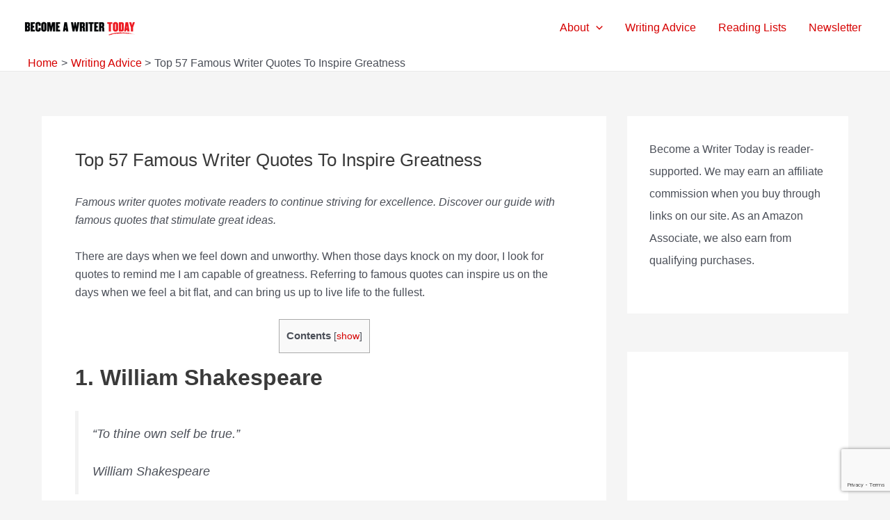

--- FILE ---
content_type: text/html; charset=utf-8
request_url: https://www.google.com/recaptcha/api2/anchor?ar=1&k=6LdkIV0UAAAAABtNVAAP99TC6f_18LiETnPK6ziX&co=aHR0cHM6Ly9iZWNvbWVhd3JpdGVydG9kYXkuY29tOjQ0Mw..&hl=en&v=N67nZn4AqZkNcbeMu4prBgzg&size=invisible&anchor-ms=20000&execute-ms=30000&cb=82dolwv3bo7o
body_size: 48726
content:
<!DOCTYPE HTML><html dir="ltr" lang="en"><head><meta http-equiv="Content-Type" content="text/html; charset=UTF-8">
<meta http-equiv="X-UA-Compatible" content="IE=edge">
<title>reCAPTCHA</title>
<style type="text/css">
/* cyrillic-ext */
@font-face {
  font-family: 'Roboto';
  font-style: normal;
  font-weight: 400;
  font-stretch: 100%;
  src: url(//fonts.gstatic.com/s/roboto/v48/KFO7CnqEu92Fr1ME7kSn66aGLdTylUAMa3GUBHMdazTgWw.woff2) format('woff2');
  unicode-range: U+0460-052F, U+1C80-1C8A, U+20B4, U+2DE0-2DFF, U+A640-A69F, U+FE2E-FE2F;
}
/* cyrillic */
@font-face {
  font-family: 'Roboto';
  font-style: normal;
  font-weight: 400;
  font-stretch: 100%;
  src: url(//fonts.gstatic.com/s/roboto/v48/KFO7CnqEu92Fr1ME7kSn66aGLdTylUAMa3iUBHMdazTgWw.woff2) format('woff2');
  unicode-range: U+0301, U+0400-045F, U+0490-0491, U+04B0-04B1, U+2116;
}
/* greek-ext */
@font-face {
  font-family: 'Roboto';
  font-style: normal;
  font-weight: 400;
  font-stretch: 100%;
  src: url(//fonts.gstatic.com/s/roboto/v48/KFO7CnqEu92Fr1ME7kSn66aGLdTylUAMa3CUBHMdazTgWw.woff2) format('woff2');
  unicode-range: U+1F00-1FFF;
}
/* greek */
@font-face {
  font-family: 'Roboto';
  font-style: normal;
  font-weight: 400;
  font-stretch: 100%;
  src: url(//fonts.gstatic.com/s/roboto/v48/KFO7CnqEu92Fr1ME7kSn66aGLdTylUAMa3-UBHMdazTgWw.woff2) format('woff2');
  unicode-range: U+0370-0377, U+037A-037F, U+0384-038A, U+038C, U+038E-03A1, U+03A3-03FF;
}
/* math */
@font-face {
  font-family: 'Roboto';
  font-style: normal;
  font-weight: 400;
  font-stretch: 100%;
  src: url(//fonts.gstatic.com/s/roboto/v48/KFO7CnqEu92Fr1ME7kSn66aGLdTylUAMawCUBHMdazTgWw.woff2) format('woff2');
  unicode-range: U+0302-0303, U+0305, U+0307-0308, U+0310, U+0312, U+0315, U+031A, U+0326-0327, U+032C, U+032F-0330, U+0332-0333, U+0338, U+033A, U+0346, U+034D, U+0391-03A1, U+03A3-03A9, U+03B1-03C9, U+03D1, U+03D5-03D6, U+03F0-03F1, U+03F4-03F5, U+2016-2017, U+2034-2038, U+203C, U+2040, U+2043, U+2047, U+2050, U+2057, U+205F, U+2070-2071, U+2074-208E, U+2090-209C, U+20D0-20DC, U+20E1, U+20E5-20EF, U+2100-2112, U+2114-2115, U+2117-2121, U+2123-214F, U+2190, U+2192, U+2194-21AE, U+21B0-21E5, U+21F1-21F2, U+21F4-2211, U+2213-2214, U+2216-22FF, U+2308-230B, U+2310, U+2319, U+231C-2321, U+2336-237A, U+237C, U+2395, U+239B-23B7, U+23D0, U+23DC-23E1, U+2474-2475, U+25AF, U+25B3, U+25B7, U+25BD, U+25C1, U+25CA, U+25CC, U+25FB, U+266D-266F, U+27C0-27FF, U+2900-2AFF, U+2B0E-2B11, U+2B30-2B4C, U+2BFE, U+3030, U+FF5B, U+FF5D, U+1D400-1D7FF, U+1EE00-1EEFF;
}
/* symbols */
@font-face {
  font-family: 'Roboto';
  font-style: normal;
  font-weight: 400;
  font-stretch: 100%;
  src: url(//fonts.gstatic.com/s/roboto/v48/KFO7CnqEu92Fr1ME7kSn66aGLdTylUAMaxKUBHMdazTgWw.woff2) format('woff2');
  unicode-range: U+0001-000C, U+000E-001F, U+007F-009F, U+20DD-20E0, U+20E2-20E4, U+2150-218F, U+2190, U+2192, U+2194-2199, U+21AF, U+21E6-21F0, U+21F3, U+2218-2219, U+2299, U+22C4-22C6, U+2300-243F, U+2440-244A, U+2460-24FF, U+25A0-27BF, U+2800-28FF, U+2921-2922, U+2981, U+29BF, U+29EB, U+2B00-2BFF, U+4DC0-4DFF, U+FFF9-FFFB, U+10140-1018E, U+10190-1019C, U+101A0, U+101D0-101FD, U+102E0-102FB, U+10E60-10E7E, U+1D2C0-1D2D3, U+1D2E0-1D37F, U+1F000-1F0FF, U+1F100-1F1AD, U+1F1E6-1F1FF, U+1F30D-1F30F, U+1F315, U+1F31C, U+1F31E, U+1F320-1F32C, U+1F336, U+1F378, U+1F37D, U+1F382, U+1F393-1F39F, U+1F3A7-1F3A8, U+1F3AC-1F3AF, U+1F3C2, U+1F3C4-1F3C6, U+1F3CA-1F3CE, U+1F3D4-1F3E0, U+1F3ED, U+1F3F1-1F3F3, U+1F3F5-1F3F7, U+1F408, U+1F415, U+1F41F, U+1F426, U+1F43F, U+1F441-1F442, U+1F444, U+1F446-1F449, U+1F44C-1F44E, U+1F453, U+1F46A, U+1F47D, U+1F4A3, U+1F4B0, U+1F4B3, U+1F4B9, U+1F4BB, U+1F4BF, U+1F4C8-1F4CB, U+1F4D6, U+1F4DA, U+1F4DF, U+1F4E3-1F4E6, U+1F4EA-1F4ED, U+1F4F7, U+1F4F9-1F4FB, U+1F4FD-1F4FE, U+1F503, U+1F507-1F50B, U+1F50D, U+1F512-1F513, U+1F53E-1F54A, U+1F54F-1F5FA, U+1F610, U+1F650-1F67F, U+1F687, U+1F68D, U+1F691, U+1F694, U+1F698, U+1F6AD, U+1F6B2, U+1F6B9-1F6BA, U+1F6BC, U+1F6C6-1F6CF, U+1F6D3-1F6D7, U+1F6E0-1F6EA, U+1F6F0-1F6F3, U+1F6F7-1F6FC, U+1F700-1F7FF, U+1F800-1F80B, U+1F810-1F847, U+1F850-1F859, U+1F860-1F887, U+1F890-1F8AD, U+1F8B0-1F8BB, U+1F8C0-1F8C1, U+1F900-1F90B, U+1F93B, U+1F946, U+1F984, U+1F996, U+1F9E9, U+1FA00-1FA6F, U+1FA70-1FA7C, U+1FA80-1FA89, U+1FA8F-1FAC6, U+1FACE-1FADC, U+1FADF-1FAE9, U+1FAF0-1FAF8, U+1FB00-1FBFF;
}
/* vietnamese */
@font-face {
  font-family: 'Roboto';
  font-style: normal;
  font-weight: 400;
  font-stretch: 100%;
  src: url(//fonts.gstatic.com/s/roboto/v48/KFO7CnqEu92Fr1ME7kSn66aGLdTylUAMa3OUBHMdazTgWw.woff2) format('woff2');
  unicode-range: U+0102-0103, U+0110-0111, U+0128-0129, U+0168-0169, U+01A0-01A1, U+01AF-01B0, U+0300-0301, U+0303-0304, U+0308-0309, U+0323, U+0329, U+1EA0-1EF9, U+20AB;
}
/* latin-ext */
@font-face {
  font-family: 'Roboto';
  font-style: normal;
  font-weight: 400;
  font-stretch: 100%;
  src: url(//fonts.gstatic.com/s/roboto/v48/KFO7CnqEu92Fr1ME7kSn66aGLdTylUAMa3KUBHMdazTgWw.woff2) format('woff2');
  unicode-range: U+0100-02BA, U+02BD-02C5, U+02C7-02CC, U+02CE-02D7, U+02DD-02FF, U+0304, U+0308, U+0329, U+1D00-1DBF, U+1E00-1E9F, U+1EF2-1EFF, U+2020, U+20A0-20AB, U+20AD-20C0, U+2113, U+2C60-2C7F, U+A720-A7FF;
}
/* latin */
@font-face {
  font-family: 'Roboto';
  font-style: normal;
  font-weight: 400;
  font-stretch: 100%;
  src: url(//fonts.gstatic.com/s/roboto/v48/KFO7CnqEu92Fr1ME7kSn66aGLdTylUAMa3yUBHMdazQ.woff2) format('woff2');
  unicode-range: U+0000-00FF, U+0131, U+0152-0153, U+02BB-02BC, U+02C6, U+02DA, U+02DC, U+0304, U+0308, U+0329, U+2000-206F, U+20AC, U+2122, U+2191, U+2193, U+2212, U+2215, U+FEFF, U+FFFD;
}
/* cyrillic-ext */
@font-face {
  font-family: 'Roboto';
  font-style: normal;
  font-weight: 500;
  font-stretch: 100%;
  src: url(//fonts.gstatic.com/s/roboto/v48/KFO7CnqEu92Fr1ME7kSn66aGLdTylUAMa3GUBHMdazTgWw.woff2) format('woff2');
  unicode-range: U+0460-052F, U+1C80-1C8A, U+20B4, U+2DE0-2DFF, U+A640-A69F, U+FE2E-FE2F;
}
/* cyrillic */
@font-face {
  font-family: 'Roboto';
  font-style: normal;
  font-weight: 500;
  font-stretch: 100%;
  src: url(//fonts.gstatic.com/s/roboto/v48/KFO7CnqEu92Fr1ME7kSn66aGLdTylUAMa3iUBHMdazTgWw.woff2) format('woff2');
  unicode-range: U+0301, U+0400-045F, U+0490-0491, U+04B0-04B1, U+2116;
}
/* greek-ext */
@font-face {
  font-family: 'Roboto';
  font-style: normal;
  font-weight: 500;
  font-stretch: 100%;
  src: url(//fonts.gstatic.com/s/roboto/v48/KFO7CnqEu92Fr1ME7kSn66aGLdTylUAMa3CUBHMdazTgWw.woff2) format('woff2');
  unicode-range: U+1F00-1FFF;
}
/* greek */
@font-face {
  font-family: 'Roboto';
  font-style: normal;
  font-weight: 500;
  font-stretch: 100%;
  src: url(//fonts.gstatic.com/s/roboto/v48/KFO7CnqEu92Fr1ME7kSn66aGLdTylUAMa3-UBHMdazTgWw.woff2) format('woff2');
  unicode-range: U+0370-0377, U+037A-037F, U+0384-038A, U+038C, U+038E-03A1, U+03A3-03FF;
}
/* math */
@font-face {
  font-family: 'Roboto';
  font-style: normal;
  font-weight: 500;
  font-stretch: 100%;
  src: url(//fonts.gstatic.com/s/roboto/v48/KFO7CnqEu92Fr1ME7kSn66aGLdTylUAMawCUBHMdazTgWw.woff2) format('woff2');
  unicode-range: U+0302-0303, U+0305, U+0307-0308, U+0310, U+0312, U+0315, U+031A, U+0326-0327, U+032C, U+032F-0330, U+0332-0333, U+0338, U+033A, U+0346, U+034D, U+0391-03A1, U+03A3-03A9, U+03B1-03C9, U+03D1, U+03D5-03D6, U+03F0-03F1, U+03F4-03F5, U+2016-2017, U+2034-2038, U+203C, U+2040, U+2043, U+2047, U+2050, U+2057, U+205F, U+2070-2071, U+2074-208E, U+2090-209C, U+20D0-20DC, U+20E1, U+20E5-20EF, U+2100-2112, U+2114-2115, U+2117-2121, U+2123-214F, U+2190, U+2192, U+2194-21AE, U+21B0-21E5, U+21F1-21F2, U+21F4-2211, U+2213-2214, U+2216-22FF, U+2308-230B, U+2310, U+2319, U+231C-2321, U+2336-237A, U+237C, U+2395, U+239B-23B7, U+23D0, U+23DC-23E1, U+2474-2475, U+25AF, U+25B3, U+25B7, U+25BD, U+25C1, U+25CA, U+25CC, U+25FB, U+266D-266F, U+27C0-27FF, U+2900-2AFF, U+2B0E-2B11, U+2B30-2B4C, U+2BFE, U+3030, U+FF5B, U+FF5D, U+1D400-1D7FF, U+1EE00-1EEFF;
}
/* symbols */
@font-face {
  font-family: 'Roboto';
  font-style: normal;
  font-weight: 500;
  font-stretch: 100%;
  src: url(//fonts.gstatic.com/s/roboto/v48/KFO7CnqEu92Fr1ME7kSn66aGLdTylUAMaxKUBHMdazTgWw.woff2) format('woff2');
  unicode-range: U+0001-000C, U+000E-001F, U+007F-009F, U+20DD-20E0, U+20E2-20E4, U+2150-218F, U+2190, U+2192, U+2194-2199, U+21AF, U+21E6-21F0, U+21F3, U+2218-2219, U+2299, U+22C4-22C6, U+2300-243F, U+2440-244A, U+2460-24FF, U+25A0-27BF, U+2800-28FF, U+2921-2922, U+2981, U+29BF, U+29EB, U+2B00-2BFF, U+4DC0-4DFF, U+FFF9-FFFB, U+10140-1018E, U+10190-1019C, U+101A0, U+101D0-101FD, U+102E0-102FB, U+10E60-10E7E, U+1D2C0-1D2D3, U+1D2E0-1D37F, U+1F000-1F0FF, U+1F100-1F1AD, U+1F1E6-1F1FF, U+1F30D-1F30F, U+1F315, U+1F31C, U+1F31E, U+1F320-1F32C, U+1F336, U+1F378, U+1F37D, U+1F382, U+1F393-1F39F, U+1F3A7-1F3A8, U+1F3AC-1F3AF, U+1F3C2, U+1F3C4-1F3C6, U+1F3CA-1F3CE, U+1F3D4-1F3E0, U+1F3ED, U+1F3F1-1F3F3, U+1F3F5-1F3F7, U+1F408, U+1F415, U+1F41F, U+1F426, U+1F43F, U+1F441-1F442, U+1F444, U+1F446-1F449, U+1F44C-1F44E, U+1F453, U+1F46A, U+1F47D, U+1F4A3, U+1F4B0, U+1F4B3, U+1F4B9, U+1F4BB, U+1F4BF, U+1F4C8-1F4CB, U+1F4D6, U+1F4DA, U+1F4DF, U+1F4E3-1F4E6, U+1F4EA-1F4ED, U+1F4F7, U+1F4F9-1F4FB, U+1F4FD-1F4FE, U+1F503, U+1F507-1F50B, U+1F50D, U+1F512-1F513, U+1F53E-1F54A, U+1F54F-1F5FA, U+1F610, U+1F650-1F67F, U+1F687, U+1F68D, U+1F691, U+1F694, U+1F698, U+1F6AD, U+1F6B2, U+1F6B9-1F6BA, U+1F6BC, U+1F6C6-1F6CF, U+1F6D3-1F6D7, U+1F6E0-1F6EA, U+1F6F0-1F6F3, U+1F6F7-1F6FC, U+1F700-1F7FF, U+1F800-1F80B, U+1F810-1F847, U+1F850-1F859, U+1F860-1F887, U+1F890-1F8AD, U+1F8B0-1F8BB, U+1F8C0-1F8C1, U+1F900-1F90B, U+1F93B, U+1F946, U+1F984, U+1F996, U+1F9E9, U+1FA00-1FA6F, U+1FA70-1FA7C, U+1FA80-1FA89, U+1FA8F-1FAC6, U+1FACE-1FADC, U+1FADF-1FAE9, U+1FAF0-1FAF8, U+1FB00-1FBFF;
}
/* vietnamese */
@font-face {
  font-family: 'Roboto';
  font-style: normal;
  font-weight: 500;
  font-stretch: 100%;
  src: url(//fonts.gstatic.com/s/roboto/v48/KFO7CnqEu92Fr1ME7kSn66aGLdTylUAMa3OUBHMdazTgWw.woff2) format('woff2');
  unicode-range: U+0102-0103, U+0110-0111, U+0128-0129, U+0168-0169, U+01A0-01A1, U+01AF-01B0, U+0300-0301, U+0303-0304, U+0308-0309, U+0323, U+0329, U+1EA0-1EF9, U+20AB;
}
/* latin-ext */
@font-face {
  font-family: 'Roboto';
  font-style: normal;
  font-weight: 500;
  font-stretch: 100%;
  src: url(//fonts.gstatic.com/s/roboto/v48/KFO7CnqEu92Fr1ME7kSn66aGLdTylUAMa3KUBHMdazTgWw.woff2) format('woff2');
  unicode-range: U+0100-02BA, U+02BD-02C5, U+02C7-02CC, U+02CE-02D7, U+02DD-02FF, U+0304, U+0308, U+0329, U+1D00-1DBF, U+1E00-1E9F, U+1EF2-1EFF, U+2020, U+20A0-20AB, U+20AD-20C0, U+2113, U+2C60-2C7F, U+A720-A7FF;
}
/* latin */
@font-face {
  font-family: 'Roboto';
  font-style: normal;
  font-weight: 500;
  font-stretch: 100%;
  src: url(//fonts.gstatic.com/s/roboto/v48/KFO7CnqEu92Fr1ME7kSn66aGLdTylUAMa3yUBHMdazQ.woff2) format('woff2');
  unicode-range: U+0000-00FF, U+0131, U+0152-0153, U+02BB-02BC, U+02C6, U+02DA, U+02DC, U+0304, U+0308, U+0329, U+2000-206F, U+20AC, U+2122, U+2191, U+2193, U+2212, U+2215, U+FEFF, U+FFFD;
}
/* cyrillic-ext */
@font-face {
  font-family: 'Roboto';
  font-style: normal;
  font-weight: 900;
  font-stretch: 100%;
  src: url(//fonts.gstatic.com/s/roboto/v48/KFO7CnqEu92Fr1ME7kSn66aGLdTylUAMa3GUBHMdazTgWw.woff2) format('woff2');
  unicode-range: U+0460-052F, U+1C80-1C8A, U+20B4, U+2DE0-2DFF, U+A640-A69F, U+FE2E-FE2F;
}
/* cyrillic */
@font-face {
  font-family: 'Roboto';
  font-style: normal;
  font-weight: 900;
  font-stretch: 100%;
  src: url(//fonts.gstatic.com/s/roboto/v48/KFO7CnqEu92Fr1ME7kSn66aGLdTylUAMa3iUBHMdazTgWw.woff2) format('woff2');
  unicode-range: U+0301, U+0400-045F, U+0490-0491, U+04B0-04B1, U+2116;
}
/* greek-ext */
@font-face {
  font-family: 'Roboto';
  font-style: normal;
  font-weight: 900;
  font-stretch: 100%;
  src: url(//fonts.gstatic.com/s/roboto/v48/KFO7CnqEu92Fr1ME7kSn66aGLdTylUAMa3CUBHMdazTgWw.woff2) format('woff2');
  unicode-range: U+1F00-1FFF;
}
/* greek */
@font-face {
  font-family: 'Roboto';
  font-style: normal;
  font-weight: 900;
  font-stretch: 100%;
  src: url(//fonts.gstatic.com/s/roboto/v48/KFO7CnqEu92Fr1ME7kSn66aGLdTylUAMa3-UBHMdazTgWw.woff2) format('woff2');
  unicode-range: U+0370-0377, U+037A-037F, U+0384-038A, U+038C, U+038E-03A1, U+03A3-03FF;
}
/* math */
@font-face {
  font-family: 'Roboto';
  font-style: normal;
  font-weight: 900;
  font-stretch: 100%;
  src: url(//fonts.gstatic.com/s/roboto/v48/KFO7CnqEu92Fr1ME7kSn66aGLdTylUAMawCUBHMdazTgWw.woff2) format('woff2');
  unicode-range: U+0302-0303, U+0305, U+0307-0308, U+0310, U+0312, U+0315, U+031A, U+0326-0327, U+032C, U+032F-0330, U+0332-0333, U+0338, U+033A, U+0346, U+034D, U+0391-03A1, U+03A3-03A9, U+03B1-03C9, U+03D1, U+03D5-03D6, U+03F0-03F1, U+03F4-03F5, U+2016-2017, U+2034-2038, U+203C, U+2040, U+2043, U+2047, U+2050, U+2057, U+205F, U+2070-2071, U+2074-208E, U+2090-209C, U+20D0-20DC, U+20E1, U+20E5-20EF, U+2100-2112, U+2114-2115, U+2117-2121, U+2123-214F, U+2190, U+2192, U+2194-21AE, U+21B0-21E5, U+21F1-21F2, U+21F4-2211, U+2213-2214, U+2216-22FF, U+2308-230B, U+2310, U+2319, U+231C-2321, U+2336-237A, U+237C, U+2395, U+239B-23B7, U+23D0, U+23DC-23E1, U+2474-2475, U+25AF, U+25B3, U+25B7, U+25BD, U+25C1, U+25CA, U+25CC, U+25FB, U+266D-266F, U+27C0-27FF, U+2900-2AFF, U+2B0E-2B11, U+2B30-2B4C, U+2BFE, U+3030, U+FF5B, U+FF5D, U+1D400-1D7FF, U+1EE00-1EEFF;
}
/* symbols */
@font-face {
  font-family: 'Roboto';
  font-style: normal;
  font-weight: 900;
  font-stretch: 100%;
  src: url(//fonts.gstatic.com/s/roboto/v48/KFO7CnqEu92Fr1ME7kSn66aGLdTylUAMaxKUBHMdazTgWw.woff2) format('woff2');
  unicode-range: U+0001-000C, U+000E-001F, U+007F-009F, U+20DD-20E0, U+20E2-20E4, U+2150-218F, U+2190, U+2192, U+2194-2199, U+21AF, U+21E6-21F0, U+21F3, U+2218-2219, U+2299, U+22C4-22C6, U+2300-243F, U+2440-244A, U+2460-24FF, U+25A0-27BF, U+2800-28FF, U+2921-2922, U+2981, U+29BF, U+29EB, U+2B00-2BFF, U+4DC0-4DFF, U+FFF9-FFFB, U+10140-1018E, U+10190-1019C, U+101A0, U+101D0-101FD, U+102E0-102FB, U+10E60-10E7E, U+1D2C0-1D2D3, U+1D2E0-1D37F, U+1F000-1F0FF, U+1F100-1F1AD, U+1F1E6-1F1FF, U+1F30D-1F30F, U+1F315, U+1F31C, U+1F31E, U+1F320-1F32C, U+1F336, U+1F378, U+1F37D, U+1F382, U+1F393-1F39F, U+1F3A7-1F3A8, U+1F3AC-1F3AF, U+1F3C2, U+1F3C4-1F3C6, U+1F3CA-1F3CE, U+1F3D4-1F3E0, U+1F3ED, U+1F3F1-1F3F3, U+1F3F5-1F3F7, U+1F408, U+1F415, U+1F41F, U+1F426, U+1F43F, U+1F441-1F442, U+1F444, U+1F446-1F449, U+1F44C-1F44E, U+1F453, U+1F46A, U+1F47D, U+1F4A3, U+1F4B0, U+1F4B3, U+1F4B9, U+1F4BB, U+1F4BF, U+1F4C8-1F4CB, U+1F4D6, U+1F4DA, U+1F4DF, U+1F4E3-1F4E6, U+1F4EA-1F4ED, U+1F4F7, U+1F4F9-1F4FB, U+1F4FD-1F4FE, U+1F503, U+1F507-1F50B, U+1F50D, U+1F512-1F513, U+1F53E-1F54A, U+1F54F-1F5FA, U+1F610, U+1F650-1F67F, U+1F687, U+1F68D, U+1F691, U+1F694, U+1F698, U+1F6AD, U+1F6B2, U+1F6B9-1F6BA, U+1F6BC, U+1F6C6-1F6CF, U+1F6D3-1F6D7, U+1F6E0-1F6EA, U+1F6F0-1F6F3, U+1F6F7-1F6FC, U+1F700-1F7FF, U+1F800-1F80B, U+1F810-1F847, U+1F850-1F859, U+1F860-1F887, U+1F890-1F8AD, U+1F8B0-1F8BB, U+1F8C0-1F8C1, U+1F900-1F90B, U+1F93B, U+1F946, U+1F984, U+1F996, U+1F9E9, U+1FA00-1FA6F, U+1FA70-1FA7C, U+1FA80-1FA89, U+1FA8F-1FAC6, U+1FACE-1FADC, U+1FADF-1FAE9, U+1FAF0-1FAF8, U+1FB00-1FBFF;
}
/* vietnamese */
@font-face {
  font-family: 'Roboto';
  font-style: normal;
  font-weight: 900;
  font-stretch: 100%;
  src: url(//fonts.gstatic.com/s/roboto/v48/KFO7CnqEu92Fr1ME7kSn66aGLdTylUAMa3OUBHMdazTgWw.woff2) format('woff2');
  unicode-range: U+0102-0103, U+0110-0111, U+0128-0129, U+0168-0169, U+01A0-01A1, U+01AF-01B0, U+0300-0301, U+0303-0304, U+0308-0309, U+0323, U+0329, U+1EA0-1EF9, U+20AB;
}
/* latin-ext */
@font-face {
  font-family: 'Roboto';
  font-style: normal;
  font-weight: 900;
  font-stretch: 100%;
  src: url(//fonts.gstatic.com/s/roboto/v48/KFO7CnqEu92Fr1ME7kSn66aGLdTylUAMa3KUBHMdazTgWw.woff2) format('woff2');
  unicode-range: U+0100-02BA, U+02BD-02C5, U+02C7-02CC, U+02CE-02D7, U+02DD-02FF, U+0304, U+0308, U+0329, U+1D00-1DBF, U+1E00-1E9F, U+1EF2-1EFF, U+2020, U+20A0-20AB, U+20AD-20C0, U+2113, U+2C60-2C7F, U+A720-A7FF;
}
/* latin */
@font-face {
  font-family: 'Roboto';
  font-style: normal;
  font-weight: 900;
  font-stretch: 100%;
  src: url(//fonts.gstatic.com/s/roboto/v48/KFO7CnqEu92Fr1ME7kSn66aGLdTylUAMa3yUBHMdazQ.woff2) format('woff2');
  unicode-range: U+0000-00FF, U+0131, U+0152-0153, U+02BB-02BC, U+02C6, U+02DA, U+02DC, U+0304, U+0308, U+0329, U+2000-206F, U+20AC, U+2122, U+2191, U+2193, U+2212, U+2215, U+FEFF, U+FFFD;
}

</style>
<link rel="stylesheet" type="text/css" href="https://www.gstatic.com/recaptcha/releases/N67nZn4AqZkNcbeMu4prBgzg/styles__ltr.css">
<script nonce="k2rz2FjB1ZRmn5u5mWIjWw" type="text/javascript">window['__recaptcha_api'] = 'https://www.google.com/recaptcha/api2/';</script>
<script type="text/javascript" src="https://www.gstatic.com/recaptcha/releases/N67nZn4AqZkNcbeMu4prBgzg/recaptcha__en.js" nonce="k2rz2FjB1ZRmn5u5mWIjWw">
      
    </script></head>
<body><div id="rc-anchor-alert" class="rc-anchor-alert"></div>
<input type="hidden" id="recaptcha-token" value="[base64]">
<script type="text/javascript" nonce="k2rz2FjB1ZRmn5u5mWIjWw">
      recaptcha.anchor.Main.init("[\x22ainput\x22,[\x22bgdata\x22,\x22\x22,\[base64]/[base64]/[base64]/[base64]/[base64]/UltsKytdPUU6KEU8MjA0OD9SW2wrK109RT4+NnwxOTI6KChFJjY0NTEyKT09NTUyOTYmJk0rMTxjLmxlbmd0aCYmKGMuY2hhckNvZGVBdChNKzEpJjY0NTEyKT09NTYzMjA/[base64]/[base64]/[base64]/[base64]/[base64]/[base64]/[base64]\x22,\[base64]\\u003d\x22,\x22woHChVjDt8Kqf0/CusO+cx/[base64]/[base64]/DuWbCksKowrPDkgVUEl/DvMOod0kdCsK/ZRoewrbDnyHCn8K6BGvCr8OGEcOJw5zCqsOhw5fDncKBwo/ClERPwo8/L8KRw7YFwrlxwqjCognDssO0bi7Ck8Ola37DpMOgbXJbHsOIR8KOwo/CvMOlw4bDoV4cH1DDscKswplOwovDlkjCk8Kuw6PDg8OJwrM4w7fDisKKSR/DhxhQLxXDuiJgw75BNm3DhyvCrcKXZSHDtMKNwooHIRxJG8OYFsK9w43DmcKcwpfCpkUhclLCgMOYH8KfwoZUT2LCjcKlwqXDoxEKYAjDrMOMYsKdwp7Cnj9ewrt/wqrCoMOhRcOiw5/CiXnCvSEPw5bDlgxDwp/DocKvwrXCrsKOWsOVwr/ClFTCo2rCu3F0w7vDumrCvcKlDGYMZMOUw4DDlhJZJRHDlMOgDMKUwofDszTDsMOVH8OED0BLVcOXdMOufCcPQMOMIsKtwo/CmMKMwqvDsxRIw5dJw7/DgsOuJsKPW8KLKcOeF8OYecKrw73DgXPCkmPDilp+KcK1w5LCg8O2wpvDn8KgcsOJwqfDp0MIAirClh3DlQNHDMKMw4bDuQnDk2Y8K8ORwrtvwoN4QinCo0UpQ8KuwoPCm8Ouw75ua8KRC8Kmw6x0wrQxwrHDgsK8wpMdTGrClcK4wpszwo0CO8OpasKhw5/DqA87Y8OwPcKyw7zDjsO1VC9Uw53DnQzDlivCjQNYMFMsNTLDn8O6IQoTwoXCiEPCm2jCjcK4wprDmcKgYy/[base64]/w504wp3DpQ7DpcKOHQh8wr/[base64]/[base64]/[base64]/[base64]/CmFbCjS7DgFnDnHkXWSAURsKnHxPCqm3CrW3DlsKow7XDgcOXEcKNwqU4MsOiNsOzwq7CqE3CoSlrAcKtwoAcL1tBbnEkBsOpeDLDt8Ozw5ERw4p3wpFlHgPDrgnCtsO9w7PCmVY0w4/CvGFXw6jDuSHDowIKMD/DvcKuw6LCn8KrwohGw53DrwzCl8Ouw7jCn3HCojDCjMOTfDhBIcKfwrRxwqvDoUNgw654wp5ICMOuw4EYZCbCj8Kywqx8wqMKRsOCIcK2woVlwokZw5d2w4jClQTDkcOOT2zDlGRWw6bDssKcw7B6KgHDgMKYw4tiwo19bBLCtUxIw6zCuXIwwq0Rw6DCmC/DvsK2XQMkwrkUwoUrScOgwoJfw5rDgsKLEw0aKV9GaDccARzDm8OMO1Exw4nDh8O/w5bDl8Kow7h+w6TCncOBw4LDg8ObIEtbw5kwKsOlw5/[base64]/DrcOWAcKVG8OVw6PCmjXCu8Kuw7VLf29gwpvDiMOFccOXGMKwNcKZwo0XLG4bHgBja27DrQnCl3PCnsOYwpPCmUfCgcOOfMKnZ8O1LTcGw6sZEFdZwrMTwrDDksOJwphpUU/DucO9wqXDg27DgcOQwoxFSMO/[base64]/DrlzDl8ONwoBSwph8JRFrwqHCjR5vBE55TcKSw6PDsT/Ck8OFKMOfVjpNaSPCpGDCisK0w43DmT3CjcOsLcKvw6Uxw6bDtcOPw5ddFMO9R8Olw6nCsHd3AwPDoh3CoXbCgsKPc8KsKQd4woNvDk7DtsKJE8KwwrQbwo0rwqoSwpbDv8OSw47DpWQQEnLDt8Oow4jDi8O6wrnDpAJJwrx0wo7DnVbCgMOdf8KYw43DicK/A8OLbWYjVcOWwpHDlCjDk8OCWsKsw6F4wo8lw6LDpcOvw6jDhUjCm8KaFsKFwq3CrsKsYMOCw4Mww6ozw7BCCMKwwoxIwookYHTCnETDt8O4aMOWw7/CtR7DoSp1XinDqsO8w7nCvMObw5XCrsKJwoPDohDCrnAVwo5lw6DDtcK/[base64]/DjGpIw40Hw5R/[base64]/CucKtaklNw7LDhsK/QMKrw4HDiEAgYF7CvcOJQsK9w4XDtGLCqMO1wrrDk8OsX0FYYMKZw4wjwqbChMO2woTCmDbDl8O3wp0/bsKAwpR5HsKfwpR0NMK3XcKCw5lnJcKxPsOjwqvDgmEnwrNAwoNzwpkCAMOZw7VFw6Vew4VXwqLCr8OtwodDGF/DhcK5w7wlcMKzw74jwqwOw7XClkDDmHp5wrzCkMOJw7Z9wqgtJcOHGsKLw6HChCDCuXDDr2/DucKoVsOcQcKjG8KkFsOswotMwpPCjcOww7fDp8OwwoPDscO7YA8Hw4tdecOTKhfDmMOveHnCqjtib8K5DMKFb8Kpw4Vww7sww4ZSw5BqABkicijDsF9PwofCocKGcS7CkSzClcOYwp5Cwr/DmnHDk8OkCMKGEDYlLcOFQ8KKGR/DvznCtRJhOMKbw5LDr8OUw4rDig/DsMKmworDpV/CkgFDw6Qaw7cXwqVaw4HDrcK/w63DksOIwpUCbBYGEFTDpsOHwoENacKrT0QKw7lmw5jDsMKtwqo+w7cBw6vCpcO8w5/[base64]/CnsKKbhjDjsK8WljDpsOVJE/CrT7DuiQIRsKLwqYCwrXDgDLCj8KqwqTCvsKsL8OHwp1EwqrDgsOmwp5Qw5TCqMKNUcOVw6tKWsOnTj17w7/[base64]/CvcKQIwTDg8Ovw6oaMMKndlFIwo1lAsOEQxcFC1olw704QjlcU8OsScOza8Khwo3DvMO/w5Vow5svbsOuwq05bVYGwqrDiXYWOMOwekYVwrvDuMKNw6Q/w5bCjsOzSsOJw7LDujDCp8OmJ8Ozw4/Cl3LCl1fDnMKYwq9Aw5PCl3HCucKPWMOiBDvDkcOnDsOnMMOow7VTw5ZWwqJbaD/CuxHCpmzChMKoP0ZrEQfCrWszwqwjYwrDvsKNYwE8FsK8w7Eww4PClFvCqsKcw6pqwoDDo8O9wos9DMOYwoJQw5PDucOqUU/[base64]/ChcKYw4XDuiLCpEDCqQNGf8O1L8OlwqsKXCrDnMKUPsOfw4DCuAJzw6rDmsOrVxNWwqIfVsKzwoR7w6rDnzfDkXvDo0TDn0ARw6NFZTnDsXfDn8KWw5xMMxzDocKiLDIawqTDl8Kuw77DqwplN8KGw65zw7IGMcOqIsOVFsKvw4FOBMKbIsOxS8O+wp/[base64]/[base64]/[base64]/CvMOpw7NMLWPCrGLCvERWX1nDkcO4IcOYM2FvwrvDrmA/WAjChMK7woMyYsO5LyQiJVhiwplOwqjCv8Oow4fDpAQJw6bCpsOiw6PCtD4PZzNKwp/[base64]/CjcKeKxDDtcKvEcKvNBrDosOVHhkVw4/DvsKQPMOAHm3CpAfDtMKLwovDhGlOZm4LwqoCwoEKw4jCuELDo8KRw6zCggofXD8NwohZODM5IzrCgsO3GcOkYkQwQhrDosOcGgLDhMOMf2bDncKDPMOnwqJ8w6IITz3CmsKgwoXDusO2w5/DqsOGw6zCusKDw5zCv8OqTsKVdALDvTHCjMOgA8K/wpcHXHREGw/Cpwc4Jz7Clmw4wrYzXQ0IHMKDw4DCvcKjwqzCqjXCtVrCkSYjBsOMJcK4wqFPYXjCvmUCw7VOwp7DsTFmwo/[base64]/Ci1TDuRgWYsO6ZcKfQcKiw7AEw7LDng8XS8Ozw4fCoAx8OMONworCusOdB8KBw4/DtsKdw4dQaFELwowBH8Oqw5zDklttwpDDnBbDqkPDo8K6w4UIYsK3wpEQMxNAwp7DtXZjcFIfRMOXbsOed1bCl3XCokYTBxgvw5bCo1AsB8KkJ8OQbDTDr15OM8KVw6V8T8OhwqJjWsK/wrPCtGoPWnVCNB4pMcKqw5HDpsK+ZsKyw5xIw5zCqjHClzN2wovCgHjCicK5woUewrbDok3CuEdmwqYww4jDqSopwr97w73ClQnCnilUcXtYUD58wo3Cj8ONMcKofDUUSMOgwp/CuMOjw4HCkMOtwqcBIw/Djx4bw7AXQ8KFwrnDqU/Ch8Kbw7YNwovCocKWfwPCmcKxw7LCo0l+FWfCpMK+wrs9KENedsO8w6vCisOrPGA2wpnCncOMw4rClsOywq8fBsOFZsOTw7sww4PDpiZTRCZJOcOfQnPCk8OEcTpQw5HCl8Kbw7JgJjjDswzDnMOiAsK6MQ/CjjBZw4oIPGXCisO6cMKOO2x8fsKTPkR/[base64]/CoMOuWcKDYsOxIMKdw6zCnMODwpl+w5R/WVzDnU1gR1xCw6J5aMKhwp4DwozDjgMSCsOSPT1GX8Ofwr/DuyFWwotqL0zDpAfCmg/[base64]/CiMO3w6DClgXCmV3Dg8KbBsODQMO5bcOpwpESwopYNkXCkMORWsOfFTcLdMOff8Kvw5PDvcO0w5kQOUDCjsKYw6p3CcKXw5XDj3nDqUtDwosnw7gPwojCpQ1Hw6LDoSvDlMO4W3s0HlIJw5nDqUwew65lCX8GVh8PwqdFw5bDtT/DtiXCiE1+w7wtwpdjw6xWHsKQLEbCllnDlcKvwqAUP2FNwovCqxsQXcOZUMKlF8O2P1kjLcKyLy5Vwr0Jwq5CU8OGwojCgcKaGsOGw6LDp2x3NVPDgkrDlcKJV2XDpMO3YxBdEsOswqANElrDun3CoHzDp8KYDVrCtsOrw7oHKjRALBzDh1/CtcO7Hm5Rw7IPeQzDhsK8w5dWw4oxY8KZw7smwo7ChcOKw6kQL3heU1DDusOlCh/CoMKtw7LCuMK3w6wZZsOwWGtQVjfDjsOZwp92L2HCmMKDwo4aREBhw4AoHhnDvx/DtBQEw4TDgTDCpcK4JMOHw4orw65RUxgPHgk9wq/CrQthw7XDpQTDlTQ4QyXCpsO9Z2XClMOoG8OLwr0BwovCuVplwrg+w59DwrvCisO/aEfCq8KCw7PDlhfDhMOTw5nDpMKoRsKpw5/DiyI7GsOHw5FxMmcQwqLDqwrDuzUpDVjChjnCskZSHsO0CVsewqIRw7lxwpvChhXDujzCicOkREtOT8OfXhfCql08JHgvwoHDrMOOEBdqX8KoT8Khw686w6vDusOQw71NPy0IIVVULMOLbcOsAcOFBj/[base64]/wrzCrijCuEHCgcOHw4jDoHZxdcOqw5PDt8KQKcO7woVFwq3DjsOKWsOLTsO+w6zDtcOPZVQPwqx7ecKrAsKtw7zDmsOlST5/VcORacODw6YVwq/Dn8O8JMO/[base64]/DhybCtCAbw7nCjU3DuMOhWcO5aiZ/M3/CmcKNwoRCwql7w69mwo/DsMKLSMOxdsKMwqchfigHfcOAY0oowoUHFmA9wqcmw7FPRyBDKV8Aw6DDoQfDgnXCuMOiwrE/w57Clh/DncOBcnrDoGBswr3CpWdvShvDviFkw47Dg1sGwqnCusOcw4rDpF7CpjPChXJYZRo+wo3CjDhMwpjCqcK8wozDplgIwpkrLRvCtRFKwpTDt8OMCnLCicO2ZFDChzLCvcKrw6HCkMKfw7HDucOWVEbCvsKCBDs0DMKSwpHDox0/UlY0asKFXsOgbXvCkWDCs8KMWHjCv8Owb8O4YMOVwrdcXsKmRMOfNC9/HsKswqpqX0vDscKgU8OFE8ObcmnDmcOlw7vCrsOBKyPDqjFow7kpw6nDh8KVw6lMwoZOw4fCkcOKwrQow6Y5w5UFw63CnMKjwpXDgBfCsMO3J2DDs1vCvBbDhijCkcOeOsOPM8OowpfCn8KwYB/CrsOJw7IZcWTCh8OfQcKRD8O/[base64]/[base64]/eWpFw7TDgBFObnrCm1XCrsO2w7lHw5zDtcOEFcOwwqAUwr7CjxVxwo3Dg2fClDFiw4tAw6BBbcKAT8OLCsKDw4Q7w7fCjEsnwq/CtiMQw6ohw5AeBsOYw50QYMKgL8OtwoZmKMKWKWXCjB/CqMKmw65mGcOTwrvCmGbDksK6W8OGFMK5w747ITV/woNMwonDsMK7wodAwrdyEEpfIxrCssOyZMOcw6TDqsKXw4Vbwo0xJsKtRHfCgMKzw67CqcOgwpJGP8KMAGrCiMKPwr7CulQ6EcOFDAvDomfCs8O5J2Elw4tOCsOtwrvCrVVOInJDwqjCllPDscKKw6zCliPCucOlBzXDplAqw7FWw5DCv0vDtMO/wrjCh8KeSlg4ScOMTGosw6bCq8OheQkzw70LwpjCsMKAQ3YRAMOEwp0wJsKMHCp3w4TClcOFwp9efsOtesOCwoM3w6ohQcOyw5g5w4nCs8OUIWXCr8KLw79iwrZBw4fDvsKSKhVrHcORH8KPP2zDuSnDucKjwqYiwrJ/wpLCrWEIV13ChMKEwqXDvsK+w4vCiQYCG0ouw6krw7DCk0FtK1/CinzDscO2w4HDiCzCtMOeFHzCuMKiQFHDq8Odw5IZVMO6w5zCpX3DlMORMsK+esO0wr/Dg0rDjsK8RMOlwq/DnidbwpNTVMO5w4jDlGYQwowLw7jCg0bDtj0Kw4TDlkTDrBgQMsKjNDXChVV9J8KpH3s0IMKjDMKAZCLCozzDg8O2aUNSw7d1wrM7KcK9w6XChMKNRnPCoMOUw7Iew582woRkdSjCtsO1woIgwqLCrQfDvznCh8OdFsKKdjlFcTN/[base64]/cF7DtcOhNsK7SMKfKsKgwpzDni7DocOtwpMMSMKgc8O/OW8kQ8OLwpvCm8KFw7glwqPDthzCmMOHJwTDnsKjWVJiwpPDnsKJwqUcwpLChzDCg8OLwrtGwp7CgMKaGsKxw6oSTmgwDXDDoMKrOsKMwr7CnXXDjcKRwrjChMK6wrbClx0nLh7CpAjCoS9YBA4fwoEsTsK9HFdIw5XCmxbDt03CvMK5A8KowpE/XMO8wr3ClU7Dngc2w53CnMKmVFMJwrfCr0Z1RMKpBijDuMO6M8OtwqgEwodWwosZw4XDmx3CgMK+w44hw5HCgcKXw79Xe2jCmybCv8KYw5RLw7HCh17Cm8Oewq3CiiNAA8OMwol4w5cXw7FsPnjDu3B+LTvCtcOCw7/[base64]/DvRDDrcKgOSNMw5lSw4V1wqPCg8K2w5lxQVJxLcO5b3Ytw5soIMKfBjHDr8Oaw7pEwqXDpMOCa8Klwq/CmE/CqUFMwoLDpsKMw4bDoE/Ds8O6wp/CpcO9E8KREMKORcKiwr/[base64]/[base64]/DkDQUBkzCgz8Tw6gbw7TDohJjwrhuJw7ClcO/wrfCsnbDlsOnw6hbb8KTYsOqS0wWw5XDryXCtsOsDnpkOSkXeH/[base64]/[base64]/Cl8Oyw67DlMKgQMO0w5bDsR82w6MZecK/w4PCmMO+HEJfw4LDuCLDhMOqAwLCj8O+w7LDlsKdw7XDiwjCmMK/[base64]/[base64]/DsV4owo1gw4g7woDDjEguQS7CocOrwpRewqXDv8KqwoR4Zww8wr3DtcOVw4jCrcKwwo5MdcKNw7nDmcKVYcODL8O4VhN7I8Okw67DkwEQwoDCoUAVw6VawpLDrxJmVsKtB8K/QMOPQcO1w5UCCMOdJg7DscOgacK6w5keaBLDvcKUw57DiCXDhXcMdFVyNHA2worDhEHDuTbCrsO9LUjDsQTDtTjChRPCkcK5wpoMw5kQS0cFwq/Cm1I+w7fDoMO+woLCn3IZw4bDq1gvQ3B9w4tGZcKUwpnCgGvDgFrDvsOvw485wo5idcOkw77Cugwqw7hUPGAlwp9qJRcwZ2N2wpR4esODMsKXQygpZMO1NQPCtj3DkyvCi8Oow7bCp8KLwo49w4Y4XMKoDMO2QQIfwrZqwr1lDxjDjcO1DFUnwonDiGTCsQrDlUPCsw/DvsOEw4MxwqRTw790URrCqFbDtjbDp8OoVSsAfsO3UX4fEk/DoH0IOAbCs1RZK8OxwoUuJDs2Qi/DjMKEHUpfwp3DqxHDgcKTw7MRKl/DocOXH13CojggeMKxYE4qw6PDuGnDhMKyw6xyw4Y1JsOBVV3Cq8K/wqdNBX3CncKIaynDmcKTRMK2wr3CgQoswoTCrlxkw5UtDMO0HG/DhmzDt0rDssKHLMOdwpseecO9LsOvBsOQBcK4YGPDoTNxc8O8e8O9cVIbwpDDlsKrwpoBOsK5U2bDsMO/w5/CgWQpfMOWwqJpwo4Cw4jDsDg4DcOqwo9iA8K5wqNBXhxKw4nDo8KsLcK5wrXDicKEB8KGNQDDt8Okw41Vw4DDssK/wqbCqcK1XsKRMQQjw5oQacKWUMOubQA2wpYvKl/[base64]/R23Cl3bDhsOTesOSVlctF8KJwq4gwrXCmghPPH8EMBlgwqTDvGQ4w5UrwrduFH/[base64]/Ctn8HYsKQwrbDk2XDmMKgVDUFHh/CvjNWw6MVVsKcw5PDkR1ewp8cwpzDtQ7Cs1jCvRzDt8KIwplgZ8KkH8Kdw5xbwrTDmjzDhcK5w5rDs8ObKMKbbcOFJRVtwpHCt3/CrkzDjXpYw71Bw6rCv8Orw6x6M8KqWsKRw4HDmsKwPMKBwqrCn0fCiXDCpSPCq3Juw4N/aMKXw5VHUEoOwpnDlHBZcQbDkAbCnMOnTnlVw5jDsT7DgS5qw4RTworDjsOUwoB3IsKgLsKsA8Orw4wQw7fCmUIxecKfJMKmwojDhcKSwrnCu8K4bMKVw6TCu8Ohw7XCucKNwrsXwqV+bh1rNsKRw77DlMO1IXdAVnIVw4w/OCTCt8KdFsKew5rCiMOFw4zDkMOEIcOnLw3Dl8KPPcKNYxvDrcK0wq5gwo7DusO5w5jDjzbCqWLDksKJYRPDiBjDpwh5woPCksO6w7oQwpLCo8KVU8KdwqDCm8KgwpdYaMKLw63DoBrDlGzCoSPDlDvDmcO3XcK/[base64]/DtcOowqvDncKwVMKFTBLChMKMw7jCsznDvxrDn8KZwpjDvBR9wqMow7Z5wrLDqcOpZiJqGhrCrcKMKyzDmMKYwobDhH4Yw7rDiV/DrcKawrfCvm7CpytnIF11wo/CrWXDuDlkX8KOw5ojRmPDl0kRFcKOw4/DlBYjwoHCoMKJWxPCijHDmsKqbMKtUUnDh8KaOCooVTE6cmpGwobCrg/CoAxdw6nCnDPCj14jGMKxwqXCnmnCgn0Rw5PDqMObMCXCo8OnccOuJEk3cTjCvQZsw7tfwqDDgwXDmRAFwofDosKyQ8KIHcKpw5fDsMOgwrpeFcKQCcOtLC/CiALDmx4yMAnDs8OjwqkgLCs4w6DCt0E+WHvCkn81H8KNdG9Jw7XCqSfDplULw6Iswq1xHjHCiMK4C0gHLwdBwqzDnTIswprDlsOgAgLCj8KdwqzDtm/[base64]/E8KZWwLCmcOtwoXDnGPChAcfUWVCEcKrUcOkwp3DiSNERFrCssOpOcK0QWZNIwVVw5/Cu0kBN1AEw6bDg8KSw4NZwoDDnntaay8PwrfDnRYAwqPDlMOAw5JCw40qKDrCisOrdcOUw4shP8O8w717MjfDqMKJIsOrX8OlIEvCkVHDnVjDq3TCqcKGC8K9NsOvDV/Dug3DvQvDi8ObwqTCr8KZwqIvWcO8w7tiNgLCsWHCmHzCl3PDqhNoRVvDjMOpw5DDoMKWw4PCuGJ2e23Cj19fbMK/w6XCt8KUwoHCoVrDsCwYEmBTMyJpYQrDiGDCqcOawoXCmMKrVcOkwqbDnsOzQ0/DqDXDh1DDm8O7HsOhwq/CucK0w4jDv8OiMz97w7llwqXDuEkmwrPCkMO9w7YVw5xgwpzCosKCWSbDh1LDucO7wrApw601WsKtw5/[base64]/P8O8AmEdQhRhwq3CoMKwwolubMKnw7EZw6E/[base64]/CgsOzD8OiecOfw54YwpshWsOfK0wKwpzCssOGwrDDscKfD1c3XMK9YMKIw4PDqMOPJsKOBMKOwoRNFcOgc8OKXcOXPcKTU8OfwoPCrDZ7wqRZWcKuamsgYcKfwqTDrSrCqSFNw6/CkF7CvsKSw5/DtAPCncOmwqXDsMKUSMOTSCzCjcOuD8OuAFhpWWNWUjjCj25tw5bCuGnDjkLCssOIVMODX0syKU/Dt8Kiw4omCBzCq8KmwrTDjsK0wpk6FMK0w4Bqc8KwacOEHMOuwr3CqMK4HFzCiBFqSUgpwpEAQcOtUnt6NcKYw4/CvcOQwpAgZMOww4TClzInwoXCpcKmw6DCu8K5wrx/w7LCjUzDrhLCv8KxwqvCvsOlwqfCjcO8wqbCrsKySkgOGsKLw7ZGwpAkVnLCqX/Cv8OEw43DiMOREMKHwpzChsOfHkwpfjYoSMKcTsOAw5bDiGnCigMVwpzCi8KawoHDpCzDoFTDuRTCtSXCrWgTwqA+wo4lw6t+wpPDtDQUw69ww5vCvMOPLcKyw5QMcMKKw7XDk3zCo0J7VUx/[base64]/[base64]/CtcKhL8KZRzxjwqo6wqwZw6J1wrEHUsOEJ1g6KRJlfsO2N1nCkMOUw4BEwqDCsCBew4IkwoEpwppcdDNHHGtvKsOGUCbCkk7DhcOmdXQowq3DtcK/w60+wq3DtGE5SBUVw6nCi8KGMsOHMcOOw4Y2TR7CuD3DhTV7wpFadMKqw67DtsK7EcOgVHHDjsOQQcOrO8KcHnzCrsOxw6HClwnDtg47wqU1Z8KWwqg1w4fCqMOETjbCgMO5wo4vMypUw7JnPBNTw7M/W8Oaw5fDucOfZ1IfEhjDmMKiw4XDi2LCkcOuV8KIEk7Cr8KTN2/DqypUIHZeAcKrw6zDiMO0wqHCpW0XLMKsem3Cl3RRwrJswqTCocK1CQsuDMKUf8OUKTbDoXfDhcOVK2RQSVxlwpbDnx/DiFbDsEvDssODBMO+A8Kswr/DvMOFMHw1wqPCu8OnSiUzw73CncOMwo/DrsKxfcKzRQdlw4MLw7QwwpPDusKMwpklPSvCosKcw6slbgccw4I/[base64]/DqcO1wr5vTMKwbcO6woVJw41Bw6nDpBd4w5Ymwo90TcOhGnouw47CosKJBz7DsMOQwopdwrdWwr4/cHjDl23DkCnDiB0rFAR7SMK6K8KLw6EDLBrCjsKUw67Cr8KpLH/[base64]/w4kmw6PDkELDswc3wqDDj38RwoHCucONfMK7woXDl8KnLzoIwpLChn0wN8OawqMHTMObw5UvW395K8OKXcKSE0HDkj5dwr55w5DDv8KJwowBFcO7w5rClMO/[base64]/DvCxUGggsZzV2w4V1IcKow4llwqrDuMO0w5s/w6LDlFzCjMKowqPDgxXDrAsAwqgzKGDCtFtnw6fDrkvDnBHCs8KdwoXCl8KPUsKVwqNIwr0ET3xdblhow61vw47DuljDosOhwqXDusKZw5LDlsOfV3lHUR4mL0pbXWHCnsKhwq8Ww7t5FcKVR8Oow6DCn8O+IMO9wpHClVUtQMOmLm/Cl0Utw7bDo1vCpmYxfMOXw5sVw6rCgUN4PgzDicKxw6w+D8KZwqfDgsOAWMK4woMIYh/[base64]/[base64]/Ck1/Dm8KqwrPCqsOuDjo4w6sOe8KneMOMe8OfccK/eR7CqRxEw67DucOvwonCjk5LWMK/VGY1acO3w7pbwrZ6KEzDtzVCw7hTw7PCjMKcw5UWDMOSwo/CuMO0bkfCgMKgw6cww5kNw6AObsO3w7hTw5AsDEfDuk3ChcORw79+w6I0wpzCqcKZCcK9SSzDnMOUO8OPA2fDicO6AiDDq3FZYBzDmgrDpUtdH8OaCsKww73DosKnbsKZwqUtw6A5T20hwrY/w4fCmsOdfMKdw4k3wqguDMOHwrXCnMOdwrEnO8K3w45hwrnCrETCr8OXw4PCqsKhw5sRAsKDX8KjwoXDshjDmcKGwqAiFCkIdETClcK6VUwLF8KDfHHCusKywqbCsRpWw7HCmkPDiVXCsDIWN8K0wpfDrShJwqHCpRRuwqTCpH/CnsKCKVwYwp/DusKRwpfDpgXCqMO5HMKNfwABTSIFQMK8wofDhUxBZTvDtsOKwr7DgsO4YsKLw55PchjCiMOQPDdFwr/DrsOewoF7wqUlw5/CuMKkYU8gKsO7PsOlwo7CoMO5AcOPw61kOsOPwqXDqgUARMKQasOnXsOHJsK4cRPDrsOWbFBvNxBlwrBJAi5ZKMKzwrpBYAN9w4ANwrnCugzDsG1NwoV/LTPCqsKwwo1rEMO0w4txwr7Dt2PCmDxmAVLCicKpMMKiFXXDlmDDqCAYwq/CmkRYdMK1wrFZeCjDsMOnwoPDs8Ouw6DCocO6TMO7LcKfQMOCSsOnwpxhRMK2XyMAwoLDvnXDucKXS8KLw6k4fMOicMOow658w5FnwoLCpcK/[base64]/DgWjDscO2VsKnYHVJwqw4F29VAsKGwqMAHcOnworCrMOiMXkcWsKQwpfCgEx/w5vCgQfCvHAjw6x2SDo+w5rDs3BPY1HCljNxw53CtCTCkX1Xw7FtNMOQw4fDoCzDrMKew5Ytwp/Cqk9PwolwRMO1UMKUQsKZelDDjglyM0gyE8OQX3Vrw7rDg2PCnsKlwoHCrsOGaUYlw4UZwrxpJ01WwrDDjC/[base64]/DinB7wpYsw4nDhF8uTMOXwptiUsKpYEbCoG3DtWovJ8KHX1vDhhVmOMOtFMKyw4LCrUXDi3wfwqQvwpZIw6tPw5zDjsOIw6rDm8KneRbDpCU0c2lVLzo8wp4FwqEBwpBUw7ckAxzClgXCmcK2wqsnw6RYw6/CpRktwozCk37Dg8KYw4rDo3HDuzzDsMOjKjxED8KTw5VkwpbCqMO/woxuwoFZw4UJYMOKwrTDucKsEX3CgsOHwqwyw4jDtT0Iw5LDu8OrIHwfBQ7CohNpZMOWTVjCocK9wojConLCg8KJw6/[base64]/[base64]/DocO1esKmIx4kR8OHw4rCjk/CpVs4wrbDq8KIwqbCtsOdw6rCmcKLwoY+w7LCu8KbfsKiwqzCmyN/wrM/Q0XDv8KNw5HDuMOfIMOPYFXDosOLURjCpXXDqsKEw6YuDsKHwprDm1fCl8KOSgdeH8KPbMOzw7HDhMKlwqM1wrvDunQqw7TDosKTw7oeFcORccKfQHzCrcOxNMKlwq8gP2wnYcKrwoFAw6NdW8KsJsKDwrLCrU/Ck8OwC8OeUlvDl8OMX8KvHsOkw4V+wrvCrsOiBDQ6MsKdNRQCw5dTw7xVWnUyZsO/ESRvXcORNiDDv1PChsKiw6hnw5/[base64]/w6LCojfDmMOmI8O3wpPCtAPDnUHDohhFMMOSSwTDq8KbQ8OiwqRwwpTChB3ClcKJwpFIw5Z5w6TCr09+R8KeInIDwo5SwoQYwoHClVMxccKZw4p1wp/DocKhw7PDhiUKD1XDu8OJw5wuw5HDljQ4bsKjMcKpw4QFw4AnYBPCuMOgwqnDujVkw5/[base64]/[base64]/Cok0Xwo7DrGZrwpXCijdlw7TDrk4iUX9vOcKUw5EAQcKRK8OlNcOrOcOPF2QxwoU5OinDgsK6wp7DpVbDqlRPw6QCNcOpIsOJwo/DlEIYAMOCw53CmgdAw6fDk8Omwpxmw6TCocK/MmrDicObHyAAw5LCusOEw7YvwpRxw4vCjAMmw5/DvAwlw4fCscO2E8KnwqwTAsKwwq1Ww5MLw7nDtcKhw498IMK4w5bCmsKHwoEvwrjDtMO9wp/[base64]/Dk8ObwpFUw5JGZcOKacK/w5vDs8KyRB3CtMOWw4/CkMOhNznCsg7DuiUDwpM8wq/Cn8OxaEnDjSDCtsOvChrCocOTw457McO6w7F6wptYRDYQCMKWb17ClMOHw45swovCnsOZw5okEibDph7CpRouw6hnwqUQMlk2w59RcSPDnAwvw6/Dg8KUSUd9wqZfw6QvwrHDowbDmxDCscOkwqvDsMKqCVREd8Kfwq/DmmzDlXEcAcO0NcOzw5skDsO/w53Cs8KBwrvCocOzElBVSwHClnzClMKHw77CgwcPw5HDk8OPAHvCo8KeVcOqIsOIwqTDjA3CuSZnT3XCiWtewr/CgyglWcKlFcKqSFXDiU3Cp2kVDsOfLsOjwrXCsHcyw7zCk8Kiw6NXBAnDm3xEEzzDmj4mwpTDolLCk2rCrgdTwp8mwozCkW92HBIRM8KOIGppS8OzwoUBwpdiw44VwrZUdQjDrAd0A8OsVcKPw7/CnsOsw4DDtWcwV8K0w5xzVsOdJkc/VHgGwpgSwrp5wqnDmMKBP8Obw5TDmcO4GRYcJE/CucOiwpMvw5I4wrzDhxnCgcKBwpInwprCvyTCksOBGR0QBl/Dh8KvcDQUw7vDiBzCmcKTw750bgEwwrNkI8Kud8OiwrAbwoQ7RcKWw5/[base64]/[base64]/CqcOIPMKkw5DDkwDDqj4Ew4U5Mj3Cl8O/HMKwRcOMX8O4Y8K2woEuQl/[base64]/Di8Ofw5nDu8OjdsOxfsKQwoXDqMKEwoHDu8OCMcOlwrZIwppGK8KKw6zCpcOiwprDucKFw4XCrVQ8wrnCn0JgFgDCuynCqCMKwr/Ci8OsHcOgwpnDhsK3w7IwUW7CozHCucK+wo/CuTcbwpA3UMOzw5fDrMKyw6fCrsOXIMORLMK5w5DDksOGw6TCqT3Cg3kQw5DClw/Co05nw5vCuBx0wojDgUtEw4fCpSTDiGTDk8KOIsOXDMO5QcKrw7oRwrjDrk/Cs8Opw5Ehw7kpLiMawrFdMHdWw6U6wrJ+w7MrwoPCuMOpbMO6wrXDm8KdJMO9LV5+OcOTchLDtGvDsRzCtcKOAsOtFMO+wpIyw6HCjE/CvMOawqPDhsOrXmJGwokTwpnCocK2wq4vM0IHfcKRaCvCk8OhRUHDv8KiF8KfVFHDlioKRsK2w7bCsQbDhsODWk8NwoMxwqkfwol/Hwcswqt+wpnDkWFEWMOAaMKPwp4fc1tlOEjCgkACwpDDp3vDoMKkQXzDgcKNB8Ozw4nDt8OKOcO3KMOmFVHCrMOyFTR/wokGYsKnYcOTw5vDvmYNLQjClk0Dw4svwopDSVYQRsKxJMKMwogfwr8LwoxpLsKPwrI5woAxRMOKVsKtwrIhw5jCsMOqYVcUFwfDgcOiwqjDo8K1w4PDssOCw6VEByrCucK5bsOnwrLCsicbIcKBw69qfn7ClMO0w6TDnn/[base64]/ClAPDsMOIw7QZw6DCsl9pw6LCjFzDq8Ogw5/Dgh07wpQtw7Z+w57DmEPDmkbDjh/[base64]/DtC3DssKcwqBydntgW0gFwqXDr8OidjLDuy8gVcOow5JVw7wRw6JiLWzCvsOpLAPDr8KLb8Kww6DCrB8/w7nCsko4wr4wwrDCnALDpsOWw5ZcU8KXwpLDlsOQw5LCr8KnwrJRIUbDtSFVK8OrwrfCuMKEw5DDicKFw5TCtMKbNcO3XUvCt8KmwqUdFmhtJ8OIJUfCmcKZwpfCtMO1dMK1wr7Dt23DqMKqwojDh1Vaw4XCnsKCZ8O/JcKUAHp0SMOzbT8sKyfCp20tw61fOQB9C8Odw5rDgWjCumPDmMO+WMOtZcOpw6bCqcKDwrHCqA89w7xyw5EBUV5Nw6fCusOpG1NuZMOpwoUEb8K5wrDDsgvDusKUTMOTU8K8VsKlZsKaw4RCwq9Tw4oyw5EFwrUmUj/DgCrCvSgYwrM/w5Y9Zg/CrcKywoDCisOgEWbDhSvDjcKnwpjDqSwaw7TDjcOnEMKtfcKDwqvCsHwRwqzDuQbCrcOVwr/Ck8KlOcKnPwIYw4HCm30IwrcUwq9TDGJALCfDj8Otwo92Ry5Ow7rCpw7DjwPDjxdnL0pYbT8Mwos3w47CusOJwqbDi8K1ecOYw4oawrsHwrAfwqrDisOAwpPDoMK5N8KvOwMZYGpYc8Ojw55nw5MXwol0wrLChWETSEMJb8K/EsO2X1LCrsKFeHAkw5bCpMOOwq3Cg2TCgWrChcKzwobCusKew70IwpLDjcOww6LCigNOHMKUwrPCt8KDw5QvbMO/w7/DhsO7wrQQU8OTEHLDtEg0wrnDpMOGeWTCuAEcwqYsYTxRKjrCoMO8HzQRw6Q1wq0iWGNVaHNpw47CqsOew6JBwq47cW0dQMO/ByhJasKPwo7CjMKlX8KsccOoworCtcKrJ8OgOMKLw6UuwplmwqvCl8Kvw74fwpB/w5/Dh8KuNsK/XsKTdynDjsOXw4BwClfCjsOtHn/Diz3DrErChXEMfDnCllfDmE9SeXh/EMKfc8OBw4crCXvCv1hnDcKhYzBrwqQCw4rDvsKNBMKFwp/CmsKqw6x6w4RkNcKfKWfCrcOBdsOkw4bDow7Cl8OTw6lo\x22],null,[\x22conf\x22,null,\x226LdkIV0UAAAAABtNVAAP99TC6f_18LiETnPK6ziX\x22,0,null,null,null,0,[21,125,63,73,95,87,41,43,42,83,102,105,109,121],[7059694,719],0,null,null,null,null,0,null,0,null,700,1,null,0,\[base64]/76lBhn6iwkZoQoZnOKMAhmv8xEZ\x22,0,0,null,null,1,null,0,1,null,null,null,0],\x22https://becomeawritertoday.com:443\x22,null,[3,1,1],null,null,null,1,3600,[\x22https://www.google.com/intl/en/policies/privacy/\x22,\x22https://www.google.com/intl/en/policies/terms/\x22],\x22rjr2vvV9fDVYtQMYoCW3A4lXFBKx9WmIUF9QvpU3w/A\\u003d\x22,1,0,null,1,1769946972216,0,0,[33,118,227,112],null,[139,221,236,203],\x22RC-K0QfrJMG8pjF2w\x22,null,null,null,null,null,\x220dAFcWeA5S8ZFq3WMclZnt0Y5CCzUdXkRp6wRvBBpD-pKH-PWIL2j1gWBMTB2yD4GYUqdfIwa0CauhPIh5iQSkX03TnxUNvrvd_Q\x22,1770029772006]");
    </script></body></html>

--- FILE ---
content_type: text/plain; charset=utf-8
request_url: https://ads.adthrive.com/http-api/cv2
body_size: 2785
content:
{"om":["0av741zl","0g8i9uvz","0iyi1awv","1","10011/6d6f4081f445bfe6dd30563fe3476ab4","10011/8b27c31a5a670fa1f1bbaf67c61def2e","10310289136970_593674671","11142692","11509227","11896988","124843_10","124848_8","1453468","1611092","1891/84806","1891/84814","2249:647637518","2249:650650089","2249:665741101","2249:674797947","2249:701450708","2307:2gev4xcy","2307:72szjlj3","2307:8orkh93v","2307:bpecuyjx","2307:c9os9ajg","2307:hswgcqif","2307:icak5p45","2307:nwbpobii","2307:o8icj9qr","2307:r0u09phz","2307:rgb7kaoa","2307:s2ahu2ae","2307:s887ofe1","2307:v958nz4c","2307:xazvvecj","2307:xhq6ikxu","2307:zq2hg8wv","2409_15064_70_85402277","2409_15064_70_85808988","2409_15064_70_86082701","2409_25495_176_CR52092921","2409_25495_176_CR52153848","2409_25495_176_CR52178316","2409_25495_176_CR52178317","2409_25495_176_CR52186411","25_8b5u826e","25_op9gtamy","25_ti0s3bz3","25_utberk8n","25_yi6qlg3p","262808","262811","2662_200562_8166427","2662_200562_8168520","2662_200562_8172720","2662_200562_8182933","2676:85392588","2676:85393219","2676:85402407","2676:85690521","2676:85702145","2676:85807294","2676:85807320","2676:86082794","2676:86088000","2676:86434083","2676:86690079","2676:86698022","2676:86739499","2676:87046900","2760:176_CR52153848","2760:176_CR52186411","29414696","2974:8182927","2gev4xcy","2gglwanz","2n4mwyxj","308_125203_20","31810016","33604871","33605623","3646_185414_T26335189","3646_185414_T26469746","3646_185414_T26469802","3646_185414_T26509255","3658_15211_pqmap2ix","3658_203382_f3tdw9f3","3658_203382_o8icj9qr","3658_22070_cxntlnlg","3658_249690_icak5p45","3745kao5","381513943572","39350186","3jot8g9b","409_220169","409_226312","409_227223","409_228380","44_CO4OZNJF6RHTTMF6FMD2H3","458901553568","4714_18819_CO4OZNJF6RHTTMF6FMD2H3","47745504","47869802","485027845327","49176617","497_44_ZIWOKILJN5EW3OXMUHGYBV_320x50_1","49869013","4etfwvf1","52321815","53v6aquw","54335710","54779847","54779873","5510:n4g08anv","5563_66529_OADD2.7353083169082_14CHQFJEGBEH1W68BV","557_409_220139","557_409_220169","557_409_220363","557_409_223589","557_409_223599","557_409_225992","6026507537","60485583","61916211","61916223","61916225","61916227","61916229","61932920","61932933","61932957","6226519811","6226543513","628359076","628444259","628444349","628444433","628444436","628444439","628622163","628622172","628622178","628622244","628683371","628687043","628687460","628687463","628841673","629009180","629168001","629168565","630928655","64bjnxn9","652348592","654291289","659216891404","680_99480_700109389","697525780","6ejtrnf9","6mrds7pc","700117707","702423494","705115332","705115442","705115523","705116521","705127202","70_86082794","74wv3qdx","78827816","79515090","7ha9rkyq","8152859","8168539","8168540","8181984","85540801","85987450","86087909","86434212","86434384","86434480","86434487","86509229","86698143","86991452","87016659","8831024240_564549740","8b5u826e","8h0jrkwl","8orkh93v","9010/ba9f11025c980a17f6936d2888902e29","9057/0328842c8f1d017570ede5c97267f40d","9057/0da634e56b4dee1eb149a27fcef83898","9057/1ed2e1a3f7522e9d5b4d247b57ab0c7c","9057/211d1f0fa71d1a58cabee51f2180e38f","9057/231dc6cdaab2d0112d8c69cdcbfdf9e9","9nex8xyd","9rqgwgyb","ZIWOKILJN5EW3OXMUHGYBV_320x50_1","a3ts2hcp","af9kspoi","bd5xg6f6","bgyg2jg7","bmp4lbzm","bpecuyjx","c1hsjx06","cr-39qkyn25u9vd","cr-aav22g1rubwj","cr-ndebulm8u9vd","cr-ndebulm8uatj","cr-ndebulm8ubxe","cr-qizd123uubwe","cr-r5fqbsarubwe","e2c76his","e5l8fjox","epl6n788","ey8vsnzk","f0u03q6w","f7piy8nj","fdujxvyb","fjp0ceax","frducv96","g749lgab","gsr6rila","heb21q1u","hffavbt7","hr5uo0z9","i2aglcoy","i90isgt0","ibyuigy2","icak5p45","jsy1a3jk","jzqxffb2","kk5768bd","ksrdc5dk","ldsdwhka","lxlnailk","mkzzyvlu","n8w0plts","nwbpobii","of8dd9pr","ofoon6ir","oo58yayz","ouycdkmq","p0odjzyt","pagvt0pd","piwneqqj","pth04qht","q42kdoya","qqvgscdx","qt09ii59","r0u09phz","r5cmledu","rxj4b6nw","s2ahu2ae","s4s41bit","st298jmll2q","t2dlmwva","t73gfjqn","t7d69r6a","u1jb75sm","u2x4z0j8","ut42112berk8n","vdcb5d4i","w2inl0j5","wbwuyvua","wih2rdv3","wix9gxm5","wwo5qowu","xtxa8s2d","y141rtv6","yi6qlg3p","z2frsa4f","zaiy3lqy","zpm9ltrh","zqs7z6cq","zw6jpag6","zwzjgvpw","7979132","7979135"],"pmp":[],"adomains":["123notices.com","1md.org","about.bugmd.com","acelauncher.com","adameve.com","akusoli.com","allyspin.com","askanexpertonline.com","atomapplications.com","bassbet.com","betsson.gr","biz-zone.co","bizreach.jp","braverx.com","bubbleroom.se","bugmd.com","buydrcleanspray.com","byrna.com","capitaloneshopping.com","clarifion.com","combatironapparel.com","controlcase.com","convertwithwave.com","cotosen.com","countingmypennies.com","cratedb.com","croisieurope.be","cs.money","dallasnews.com","definition.org","derila-ergo.com","dhgate.com","dhs.gov","displate.com","easyprint.app","easyrecipefinder.co","ebook1g.peptidesciences.com","fabpop.net","familynow.club","filejomkt.run","fla-keys.com","folkaly.com","g123.jp","gameswaka.com","getbugmd.com","getconsumerchoice.com","getcubbie.com","gowavebrowser.co","gowdr.com","gransino.com","grosvenorcasinos.com","guard.io","hero-wars.com","holts.com","instantbuzz.net","itsmanual.com","jackpotcitycasino.com","justanswer.com","justanswer.es","la-date.com","lightinthebox.com","liverrenew.com","local.com","lovehoney.com","lulutox.com","lymphsystemsupport.com","manualsdirectory.org","meccabingo.com","medimops.de","mensdrivingforce.com","millioner.com","miniretornaveis.com","mobiplus.me","myiq.com","national-lottery.co.uk","naturalhealthreports.net","nbliver360.com","nikke-global.com","nordicspirit.co.uk","nuubu.com","onlinemanualspdf.co","original-play.com","outliermodel.com","paperela.com","paradisestays.site","parasiterelief.com","peta.org","photoshelter.com","plannedparenthood.org","playvod-za.com","printeasilyapp.com","printwithwave.com","profitor.com","quicklearnx.com","quickrecipehub.com","rakuten-sec.co.jp","rangeusa.com","refinancegold.com","robocat.com","royalcaribbean.com","saba.com.mx","shift.com","simple.life","spinbara.com","systeme.io","taboola.com","tackenberg.de","temu.com","tenfactorialrocks.com","theoceanac.com","topaipick.com","totaladblock.com","usconcealedcarry.com","vagisil.com","vegashero.com","vegogarden.com","veryfast.io","viewmanuals.com","viewrecipe.net","votervoice.net","vuse.com","wavebrowser.co","wavebrowserpro.com","weareplannedparenthood.org","xiaflex.com","yourchamilia.com"]}